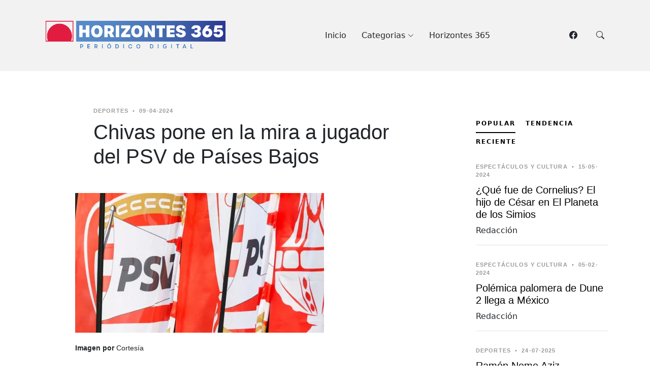

--- FILE ---
content_type: text/html; charset=UTF-8
request_url: https://horizontes365.com/single-post.php?IdNoticia=4796
body_size: 24480
content:
<!DOCTYPE html>
<html lang="en">
<head>
  <meta charset="utf-8">
  <meta content="width=device-width, initial-scale=1.0" name="viewport">











  <title>Horizontes 365</title>
  <meta name="description" content="Chivas pone en la mira a jugador del PSV de Países Bajos  - La nueva política de fichajes del Club Guadalajar" >
  <meta content="Noticias, Diario, Noticias Digitales, Diario Digital, Jalisco, Guadalajara, Zapopan, México, Mexico, Notias Mexico, Locals, Nacionales, Deportes, Horizontes 365, Política, Crítica, Cultura, Tecnología, Noticias de Jalisco, Noticias de Mexico, Noticias de México, Noticias de Guadalajara, Noticias de Zapopan" name="keywords">



  <meta name="twitter:card" content="summary_large_image"/>
  <meta name="twitter:site" content="@Horizontes365"/>
  <meta name="twitter:domain" content="horizonte365.com"/>
  <meta name="description" content="La nueva política de fichajes del Club Guadalajar"/>
  <meta property="og:title" content="Chivas pone en la mira a jugador del PSV de Países Bajos "/>
  <meta property="og:description" content="La nueva política de fichajes del Club Guadalajar"/>
  <meta property="og:url" content="https://horizontes365.com/single-post.php?IdNoticia=4796"/>

  <meta property="og:image" content="https://horizontes365.com/assets/img/imgnoticias/img_1712695421_4672.webp">

  <meta name="twitter:title" content="Chivas pone en la mira a jugador del PSV de Países Bajos "/>
  <meta name="twitter:description" content="La nueva política de fichajes del Club Guadalajar"/>
  <meta name="twitter:image" content="https://horizontes365.com/assets/img/imgnoticias/img_1712695421_4672.webp"/>
  <meta property="twitter:url" content="https://horizontes365.com/single-post.php?IdNoticia=4796"/>


  <!-- Favicons -->
  <link href="assets/img/favicon.png" rel="icon">
  <link href="https://horizontes365.com/assets/img/imgnoticias/img_1712695421_4672.webp" rel="apple-touch-icon">

  <!-- Google Fonts -->
  <link rel="preconnect" href="https://fonts.googleapis.com">
  <link rel="preconnect" href="https://fonts.gstatic.com" crossorigin>
  <link href="https://fonts.googleapis.com/css2?family=EB+Garamond:wght@400;500&family=Inter:wght@400;500&family=Playfair+Display:ital,wght@0,400;0,700;1,400;1,700&display=swap" rel="stylesheet">

  <!-- Vendor CSS Files -->
  <link href="assets/vendor/bootstrap/css/bootstrap.min.css" rel="stylesheet">
  <link href="assets/vendor/bootstrap-icons/bootstrap-icons.css" rel="stylesheet">
  <link href="assets/vendor/swiper/swiper-bundle.min.css" rel="stylesheet">
  <link href="assets/vendor/glightbox/css/glightbox.min.css" rel="stylesheet">
  <link href="assets/vendor/aos/aos.css" rel="stylesheet">

  <!-- Template Main CSS Files -->
  <link href="assets/css/variables.css" rel="stylesheet">
  <link href="assets/css/main.css" rel="stylesheet">

  <!-- =======================================================
  * Template Name: ZenBlog
  * Updated: Mar 10 2023 with Bootstrap v5.2.3
  * Template URL: https://bootstrapmade.com/zenblog-bootstrap-blog-template/
  * Author: BootstrapMade.com
  * License: https:///bootstrapmade.com/license/
  ======================================================== -->
</head>

<body>

  <!-- ======= Header ======= -->
  
<header id="header" class="header d-flex align-items-center fixed-top">


  <script>
  function enviar_formulario(){
     document.formulario1.submit()
  }
  </script>

  <div class="container-fluid container-xl d-flex align-items-center justify-content-between">

    <a href="index.php" class="logo d-flex align-items-center">
      <!-- Uncomment the line below if you also wish to use an image logo -->
    <img src="assets/img/logo horizonte-03-03.png" alt="">
        <!-- <h1>Horizontes365</h1>-->
    </a>

    <nav id="navbar" class="navbar">
      <ul>
        <li><a href="index.php">Inicio</a></li>

        <li class="dropdown"><a href="#"><span>Categorias</span> <i class="bi bi-chevron-down dropdown-indicator"></i></a>
          <ul>
                        <li><a href='category.php?IdCategoria=1'>Jalisco</a></li><li><a href='category.php?IdCategoria=2'>Nacional</a></li><li><a href='category.php?IdCategoria=4'>Deportes</a></li><li><a href='category.php?IdCategoria=5'>Salud</a></li><li><a href='category.php?IdCategoria=6'>Espectáculos y cultura</a></li><li><a href='category.php?IdCategoria=7'>Ciencia y tecnología</a></li>
          </ul>
        </li>

        <li><a href="about.php">Horizontes 365</a></li>

      </ul>
    </nav><!-- .navbar -->


    <div class="position-relative">
      <a href="https://www.facebook.com/Horizontes365" target="_blank" class="mx-2"><span class="bi-facebook"></span></a>
      <a href="https://twitter.com/Horizontes365" target="_blank" class="mx-2"><span class="bi-twitter-x"></span></a>

      <a href="#" class="mx-2 js-search-open"><span class="bi-search"></span></a>
      <i class="bi bi-list mobile-nav-toggle"></i>

      <!-- ======= Search Form ======= -->
      <div class="search-form-wrap js-search-form-wrap">
        <form action="noticias.php" method="post" class="search-form" name="formulario1" id="formulario1">
          <span class="icon bi-search"></span>
          <input type="text" placeholder="Buscar noticia" name="buscar" class="form-control" onkeypress="if (event.keyCode == 13) enviar_formulario();">
          <button class="btn js-search-close"><span class="bi-x"></span></button>
        </form>
      </div><!-- End Search Form -->

    </div>

  </div>

</header><!-- End Header -->
  747
  <main id="main">

    <section class="single-post-content">
      <div class="container">

        <div  id="fecha" class="fecha">
        
    <!--    <div  id="cfecha" class="cfecha">&nbsp;&nbsp;&nbsp;<strong>01 de febrero de 2026&nbsp;&nbsp;&nbsp;&nbsp;&nbsp;&nbsp;La temperatura actual en Guadalajara es de  &deg; C</strong></div>-->
  
  </div>
      <br/>


      <div class="row">
  <div class="col-md-12"><!--<div  id="imgbn2" class="imgbn2"><a href="https://lluvias.jalisco.gob.mx/" target="_blank" ><img src="assets/imgbn/imgbn3-1200x200.png" alt="" class="img-fluid"></a></div>-->
</div>


          <div class="col-md-9 post-content" data-aos="fade-up">


            <!-- ======= Single Post Content ======= -->
            <div class="single-post">
              <div class="post-meta"><br/><br/><span class="date">Deportes</span> <span class="mx-1">&bullet;</span> <span>09-04-2024</span></div>
              <h1 class="mb-5">Chivas pone en la mira a jugador del PSV de Países Bajos </h1>
              <figure class="my-4">
                <img src="assets/img/imgnoticias/img_1712695421_4672.webp" alt="" class="img-fluid" style="">
                <figcaption><strong>Imagen por </strong>Cortesía</figcaption>
              </figure>
              <p style="text-align:justify !important;"><span class="firstcharacter">L</span>a nueva política de fichajes del Club Guadalajara bajo la gestión de Fernando Hierro ha traído consigo a diversos futbolistas nacidos fuera de territorio nacional pero que por sus venas corre sangre mexicana. Y ahí está el caso de Cade Cowell, que a su manera, se ha ido ganando el cariño y respeto de la afición rojiblanca. <br />
<br />
Bajo esta premisa, el nombre de otro futbolista mexicoestadounidense ha sonado con fuerza en la oficina del director deportivo del equipo tapatío, Fernando Hierro. Se trata de Richard Ledezma, quien pertenece al PSV Eindhoven y estaría en el radar del Rebaño Sagrado para la siguiente temporada.<br />
<br />
Richy ya representa a la selección de Estados Unidos, como el caso de Cowell. PSV sí vería con buenos ojos prestarlo a Chivas para que gane minutos ya que en el club granjero confían mucho en Ledezma de cara al futuro. <br />
<br />
Así que el mediocampista ofensivo podría llegar al Guadalajara. Ha trascendido que Amaury Vergara ya lo sigue en redes, y Hierro habría comenzado las negociaciones con el club neerlandés para que se dé la sesión. </p>



            </div><!-- End Single Post Content -->




            <div class="d-flex align-items-center author">
              <div class="photo"><img src="assets/img/perfil-del-usuario1.png " alt="" class="img-fluid"></div>
              <div class="name">
                <h3 class="m-0 p-0">Redacción </h3>



              </div>
            </div>
            <!-- ======= Redes ======= -->


            <div class="flex-grow-1 ms-2 ms-sm-3">
                              <div class="comment-meta d-flex align-items-baseline">
                                <br/><br/>
                                    <p>&nbsp;&nbsp;</p>

                              </div>
                              <div class="comment-body">


        

                              </div>
                            </div>

            <div class="flex-grow-1 ms-2 ms-sm-3">
                              <div class="comment-meta d-flex align-items-baseline">
                                <br/><br/>
                                    <p>&nbsp;&nbsp;</p>

                              </div>
                              <div class="comment-body">





                              </div>
                            </div>
            <div class="flex-grow-1 ms-2 ms-sm-3">
                              <div class="comment-meta d-flex align-items-baseline">

                                    <p>Comparte ésta noticia en tus redes sociales:</p>

                              </div>
                              <div class="comment-body">
                                <h5 class="me-2"><a class="sl" href="https://www.facebook.com/sharer/sharer.php?u=https://horizontes365.com/single-post.php?IdNoticia=4796" target="_blank" class="facebook"><i class="bi bi-facebook"></i></a>&nbsp;&nbsp;<a class="sl" href="https://twitter.com/intent/tweet?url=https://horizontes365.com/single-post.php?IdNoticia=4796&text=Chivas pone en la mira a jugador del PSV de Países Bajos " target="_blank" class="twitter"><i class="bi bi-twitter"></i></a></h5>




                              </div>
                            </div>

            <!-- ======= Comments Form ======= -->


          </div>
          <div class="col-md-3">
            <!-- ======= Sidebar ======= -->
<br/><br/>  <div class="aside-block">

  <ul class="nav nav-pills custom-tab-nav mb-4" id="pills-tab" role="tablist">
    <li class="nav-item" role="presentation">
      <button class="nav-link active" id="pills-popular-tab" data-bs-toggle="pill" data-bs-target="#pills-popular" type="button" role="tab" aria-controls="pills-popular" aria-selected="true">Popular</button>
    </li>
    <li class="nav-item" role="presentation">
      <button class="nav-link" id="pills-trending-tab" data-bs-toggle="pill" data-bs-target="#pills-trending" type="button" role="tab" aria-controls="pills-trending" aria-selected="false">Tendencia</button>
    </li>
    <li class="nav-item" role="presentation">
      <button class="nav-link" id="pills-latest-tab" data-bs-toggle="pill" data-bs-target="#pills-latest" type="button" role="tab" aria-controls="pills-latest" aria-selected="false">Reciente</button>
    </li>
  </ul>

  <div class="tab-content" id="pills-tabContent">

    <!-- Popular -->
    <div class="tab-pane fade show active" id="pills-popular" role="tabpanel" aria-labelledby="pills-popular-tab">


      <div class="post-entry-1 border-bottom">
        <div class="post-meta"><span class="date"> Espectáculos y cultura </span> <span class="mx-1">&bullet;</span> <span>15-05-2024</span></div>
        <h2 class="mb-2"> <a href="single-post.php?IdNoticia=5338" > ¿Qué fue de Cornelius? El hijo de César en El Planeta de los Simios </a></h2>
        <span class="author mb-3 d-block">Redacción </span>
      </div>





      <div class="post-entry-1 border-bottom">
        <div class="post-meta"><span class="date"> Espectáculos y cultura </span> <span class="mx-1">&bullet;</span> <span>05-02-2024</span></div>
        <h2 class="mb-2"> <a href="single-post.php?IdNoticia=4038" > Polémica palomera de Dune 2 llega a México </a></h2>
        <span class="author mb-3 d-block">Redacción </span>
      </div>





      <div class="post-entry-1 border-bottom">
        <div class="post-meta"><span class="date"> Deportes </span> <span class="mx-1">&bullet;</span> <span>24-07-2025</span></div>
        <h2 class="mb-2"> <a href="single-post.php?IdNoticia=11024" > Ramón Neme Aziz compraría al Atlas </a></h2>
        <span class="author mb-3 d-block">Redacción </span>
      </div>





      <div class="post-entry-1 border-bottom">
        <div class="post-meta"><span class="date"> Deportes </span> <span class="mx-1">&bullet;</span> <span>09-07-2024</span></div>
        <h2 class="mb-2"> <a href="single-post.php?IdNoticia=6169" > ¿James Rodríguez al Atlas?</a></h2>
        <span class="author mb-3 d-block">Oscar Beltrán </span>
      </div>





      <div class="post-entry-1 border-bottom">
        <div class="post-meta"><span class="date"> Deportes </span> <span class="mx-1">&bullet;</span> <span>28-01-2024</span></div>
        <h2 class="mb-2"> <a href="single-post.php?IdNoticia=3942" > Espectacular presentación de Chicharito con Chivas </a></h2>
        <span class="author mb-3 d-block">Oscar Beltrán </span>
      </div>






    </div> <!-- End Popular -->

    <!-- Trending -->
    <div class="tab-pane fade" id="pills-trending" role="tabpanel" aria-labelledby="pills-trending-tab">
            

      <div class="post-entry-1 border-bottom">
        <div class="post-meta"><span class="date">Espectáculos y cultura</span> <span class="mx-1">&bullet;</span> <span>15-05-2024</span></div>
        <h2 class="mb-2"><a href="single-post.php?IdNoticia=5338">¿Qué fue de Cornelius? El hijo de César en El Planeta de los Simios </a></h2>
        <span class="author mb-3 d-block">Redacción</span>
      </div>
      

      <div class="post-entry-1 border-bottom">
        <div class="post-meta"><span class="date">Espectáculos y cultura</span> <span class="mx-1">&bullet;</span> <span>05-02-2024</span></div>
        <h2 class="mb-2"><a href="single-post.php?IdNoticia=4038">Polémica palomera de Dune 2 llega a México </a></h2>
        <span class="author mb-3 d-block">Redacción</span>
      </div>
      

      <div class="post-entry-1 border-bottom">
        <div class="post-meta"><span class="date">Deportes</span> <span class="mx-1">&bullet;</span> <span>24-07-2025</span></div>
        <h2 class="mb-2"><a href="single-post.php?IdNoticia=11024">Ramón Neme Aziz compraría al Atlas </a></h2>
        <span class="author mb-3 d-block">Redacción</span>
      </div>
      

      <div class="post-entry-1 border-bottom">
        <div class="post-meta"><span class="date">Deportes</span> <span class="mx-1">&bullet;</span> <span>09-07-2024</span></div>
        <h2 class="mb-2"><a href="single-post.php?IdNoticia=6169">¿James Rodríguez al Atlas?</a></h2>
        <span class="author mb-3 d-block">Oscar Beltrán</span>
      </div>
      

      <div class="post-entry-1 border-bottom">
        <div class="post-meta"><span class="date">Deportes</span> <span class="mx-1">&bullet;</span> <span>28-01-2024</span></div>
        <h2 class="mb-2"><a href="single-post.php?IdNoticia=3942">Espectacular presentación de Chicharito con Chivas </a></h2>
        <span class="author mb-3 d-block">Oscar Beltrán</span>
      </div>
      


    </div> <!-- End Trending -->

    <!-- Latest -->
    <div class="tab-pane fade" id="pills-latest" role="tabpanel" aria-labelledby="pills-latest-tab">
                  <div class="post-entry-1 border-bottom">
        <div class="post-meta"><span class="date">Nacional</span> <span class="mx-1">&bullet;</span> <span>30-01-2026</span></div>
        <h2 class="mb-2"><a href="single-post.php?IdNoticia=12995">Grupo Salinas cierra litigio fiscal con pago de 32 mil mdp</a></h2>
        <span class="author mb-3 d-block">Redacción</span>
      </div>
      <div class="post-entry-1 border-bottom">
        <div class="post-meta"><span class="date">Jalisco</span> <span class="mx-1">&bullet;</span> <span>30-01-2026</span></div>
        <h2 class="mb-2"><a href="single-post.php?IdNoticia=12996">Crece economía de Jalisco 14 veces más que el promedio nacional</a></h2>
        <span class="author mb-3 d-block">Redacción</span>
      </div>
      <div class="post-entry-1 border-bottom">
        <div class="post-meta"><span class="date">Jalisco</span> <span class="mx-1">&bullet;</span> <span>30-01-2026</span></div>
        <h2 class="mb-2"><a href="single-post.php?IdNoticia=12997">Celebra Mi Macro Periférico cuatro años de operaciones con más de 411 millones de viajes</a></h2>
        <span class="author mb-3 d-block">Redacción</span>
      </div>
      <div class="post-entry-1 border-bottom">
        <div class="post-meta"><span class="date">Jalisco</span> <span class="mx-1">&bullet;</span> <span>30-01-2026</span></div>
        <h2 class="mb-2"><a href="single-post.php?IdNoticia=12998">Intensifican acciones contra el sarampión; supera 820 mil vacunas aplicadas en Jalisco</a></h2>
        <span class="author mb-3 d-block">Redacción</span>
      </div>
      <div class="post-entry-1 border-bottom">
        <div class="post-meta"><span class="date">Jalisco</span> <span class="mx-1">&bullet;</span> <span>30-01-2026</span></div>
        <h2 class="mb-2"><a href="single-post.php?IdNoticia=12999">Cierra Jalisco histórica participación en FITUR 2026</a></h2>
        <span class="author mb-3 d-block">Redacción</span>
      </div>




    </div> <!-- End Latest -->

  </div>
</div>



                <div class="aside-block">
  <h3 class="aside-title">Categories</h3>
  <ul class="aside-links list-unstyled">
        <li><a href='category.php?IdCategoria=1&pagina=1'><i class='bi bi-chevron-right'></i> Jalisco</a></li><li><a href='category.php?IdCategoria=2&pagina=1'><i class='bi bi-chevron-right'></i> Nacional</a></li><li><a href='category.php?IdCategoria=4&pagina=1'><i class='bi bi-chevron-right'></i> Deportes</a></li><li><a href='category.php?IdCategoria=5&pagina=1'><i class='bi bi-chevron-right'></i> Salud</a></li><li><a href='category.php?IdCategoria=6&pagina=1'><i class='bi bi-chevron-right'></i> Espectáculos y cultura</a></li><li><a href='category.php?IdCategoria=7&pagina=1'><i class='bi bi-chevron-right'></i> Ciencia y tecnología</a></li>  </ul>
</div>
            <!-- End Categories -->



          </div>
        </div>
      </div>
    </section>
  </main><!-- End #main -->

  <!-- ======= Footer ======= -->


    <!-- ======= Footer ======= -->
<footer id="footer" class="footer">

  <div class="footer-content">
    <div class="container">

      <div class="row g-5">
        <div class="col-lg-4">
          <h3 class="footer-heading">Acerca de Horizontes 365</h3>
          <p>Somos Horizontes 365, un diario digital que ofrece noticias actualizadas y de calidad sobre temas de interés global.</p>
          <p><a href="about.php" class="footer-link-more">Ver mas...</a></p>
        </div>
        <div class="col-6 col-lg-2">
          <h3 class="footer-heading">Horizontes 365</h3>
          <ul class="footer-links list-unstyled">
            <li><a href="index.php"><i class="bi bi-chevron-right"></i> Inicio</a></li>
            <li><a href="about.php"><i class="bi bi-chevron-right"></i> Horizontes 365</a></li>

          </ul>
        </div>
        <div class="col-6 col-lg-2">
          <h3 class="footer-heading">Categorías</h3>
          <ul class="footer-links list-unstyled">
                        <li><a href='category.php?IdCategoria=1'><i class='bi bi-chevron-right'></i> Jalisco</a></li><li><a href='category.php?IdCategoria=2'><i class='bi bi-chevron-right'></i> Nacional</a></li><li><a href='category.php?IdCategoria=4'><i class='bi bi-chevron-right'></i> Deportes</a></li><li><a href='category.php?IdCategoria=5'><i class='bi bi-chevron-right'></i> Salud</a></li><li><a href='category.php?IdCategoria=6'><i class='bi bi-chevron-right'></i> Espectáculos y cultura</a></li><li><a href='category.php?IdCategoria=7'><i class='bi bi-chevron-right'></i> Ciencia y tecnología</a></li>

          </ul>
        </div>

        <div class="col-lg-4">
          <h3 class="footer-heading">Noticias recientes</h3>

          <ul class="footer-links footer-blog-entry list-unstyled">
                                    <li>
              <a href="single-post.php?IdNoticia=12996" class="d-flex align-items-center">
                <img src="assets/img/imgnoticias/img_1769736729_2958.jpg" alt="" class="img-fluid me-3">
                <div>
                  <div class="post-meta d-block"><span class="date">Jalisco</span> <span class="mx-1">&bullet;</span> <span>30-01-2026</span></div>
                  <span>Crece economía de Jalisco 14 veces más que el promedio nacional</span>
                </div>
              </a>
            </li>
            <li>
              <a href="single-post.php?IdNoticia=12997" class="d-flex align-items-center">
                <img src="assets/img/imgnoticias/img_1769737272_9245.jpg" alt="" class="img-fluid me-3">
                <div>
                  <div class="post-meta d-block"><span class="date">Jalisco</span> <span class="mx-1">&bullet;</span> <span>30-01-2026</span></div>
                  <span>Celebra Mi Macro Periférico cuatro años de operaciones con más de 411 millones de viajes</span>
                </div>
              </a>
            </li>
            <li>
              <a href="single-post.php?IdNoticia=12998" class="d-flex align-items-center">
                <img src="assets/img/imgnoticias/img_1769736668_8328.jpg" alt="" class="img-fluid me-3">
                <div>
                  <div class="post-meta d-block"><span class="date">Jalisco</span> <span class="mx-1">&bullet;</span> <span>30-01-2026</span></div>
                  <span>Intensifican acciones contra el sarampión; supera 820 mil vacunas aplicadas en Jalisco</span>
                </div>
              </a>
            </li>
            <li>
              <a href="single-post.php?IdNoticia=12999" class="d-flex align-items-center">
                <img src="assets/img/imgnoticias/img_1769736649_3581.jpg" alt="" class="img-fluid me-3">
                <div>
                  <div class="post-meta d-block"><span class="date">Jalisco</span> <span class="mx-1">&bullet;</span> <span>30-01-2026</span></div>
                  <span>Cierra Jalisco histórica participación en FITUR 2026</span>
                </div>
              </a>
            </li>






          </ul>

        </div>
      </div>
    </div>
  </div>
<div class="footer-legal">
  <div class="container">

    <div class="row justify-content-between">
      <div class="col-md-6 text-center text-md-start mb-3 mb-md-0">
        <div class="copyright">
          <strong><span>Horizontes 365</span></strong>
        </div>

        <div class="credits">

          https://www.horizontes365.com<a href="https://www.horizontes365.com"> tu sitio de noticias</a>
        </div>

      </div>

      <div class="col-md-6">
        <div class="social-links mb-3 mb-lg-0 text-center text-md-end"><p>Síguenos en nuestras redes sociales:</p>
          <a href="https://twitter.com/Horizontes365" target="_blank" class="twitter"><i class="bi bi-twitter"></i></a>
          <a href="https://www.facebook.com/Horizontes365" target="_blank" class="facebook"><i class="bi bi-facebook"></i></a>
        <!--  <a href="#" class="instagram"><i class="bi bi-instagram"></i></a>
          <a href="#" class="google-plus"><i class="bi bi-skype"></i></a>
          <a href="#" class="linkedin"><i class="bi bi-linkedin"></i></a>-->
        </div>

      </div>

    </div>

  </div>
</div>
  </footer>



  <a href="#" class="scroll-top d-flex align-items-center justify-content-center"><i class="bi bi-arrow-up-short"></i></a>

  <!-- Vendor JS Files -->
  <script src="assets/vendor/bootstrap/js/bootstrap.bundle.min.js"></script>
  <script src="assets/vendor/swiper/swiper-bundle.min.js"></script>
  <script src="assets/vendor/glightbox/js/glightbox.min.js"></script>
  <script src="assets/vendor/aos/aos.js"></script>
  <script src="assets/vendor/php-email-form/validate.js"></script>

  <!-- Template Main JS File -->
  <script src="assets/js/main.js"></script>

</body>

</html>


--- FILE ---
content_type: text/css
request_url: https://horizontes365.com/assets/css/variables.css
body_size: 7728
content:
/**
* Template Name: ZenBlog
* File: variables.css
* Description: Easily customize colors, typography, and other repetitive properties used in the template main stylesheet file main.css
*
* Template URL: https://bootstrapmade.com/zenblog-bootstrap-blog-template/
* Author: BootstrapMade.com
* License: https://bootstrapmade.com/license/
*
* Contents:
* 1. ZenBlog template variables
* 2. Override default Bootstrap variables
* 3. Set color and background class names
*
* Learn more about CSS variables at https://developer.mozilla.org/en-US/docs/Web/CSS/Using_CSS_custom_properties
*/

/*--------------------------------------------------------------
# 1. ZenBlog template variables
--------------------------------------------------------------*/
:root {

  /* Fonts */
  --font-default: 'Open Sans', system-ui, -apple-system, "Segoe UI", Roboto, "Helvetica Neue", Arial, "Noto Sans", "Liberation Sans", sans-serif, "Apple Color Emoji", "Segoe UI Emoji", "Segoe UI Symbol", "Noto Color Emoji";
  --font-primary: 'Source Sans Pro', sans-serif;
  --font-secondary: 'Poppins', sans-serif;

  /* Colors */
  /* The *-rgb color names are simply the RGB converted value of the corresponding color for use in the rgba() function */

  /* Default text color */
  --color-default: #212529;
  --color-default-rgb: 33, 37, 41;

  /* Defult links color */
  --color-links: #212529;
  --color-links-hover: #15171a;

  /* Primay colors */
  --color-primary: #212529;
  --color-primary-light: #26282c;
  --color-primary-dark: #0b0c0e;

  --color-primary-rgb: 33, 37, 41;
  --color-primary-light-rgb: 38, 40, 44;
  --color-primary-dark-rgb: 11, 12, 14;

  /* Secondary colors */
  --color-secondary: #596d80;
  --color-secondary-light: #8498aa;
  --color-secondary-dark: #404f5c;

  --color-secondary-rgb: 89, 109, 128;
  --color-secondary-light-rgb: 132, 152, 170;
  --color-secondary-dark-rgb: 64, 79, 92;

  /* General colors */
  --color-blue: #0d6efd;
  --color-blue-rgb: 13, 110, 253;

  --color-indigo: #6610f2;
  --color-indigo-rgb: 102, 16, 242;

  --color-purple: #6f42c1;
  --color-purple-rgb: 111, 66, 193;

  --color-pink: #f3268c;
  --color-pink-rgb: 243, 38, 140;

  --color-red: #df1529;
  --color-red-rgb: 223, 21, 4;

  --color-orange: #fd7e14;
  --color-orange-rgb: 253, 126, 20;

  --color-yellow: #ffc107;
  --color-yellow-rgb: 255, 193, 7;

  --color-green: #059652;
  --color-green-rgb: 5, 150, 82;

  --color-teal: #20c997;
  --color-teal-rgb: 32, 201, 151;

  --color-cyan: #0dcaf0;
  --color-cyan-rgb: 13, 202, 240;

  --color-white: #ffffff;
  --color-white-rgb: 255, 255, 255;

  --color-gray: #6c757d;
  --color-gray-rgb: 108, 117, 125;

  --color-black: #000000;
  --color-black-rgb: 0, 0, 0;
}

/*--------------------------------------------------------------
# 2. Override default Bootstrap variables
--------------------------------------------------------------*/
:root {
  --bs-blue: var(--color-blue);
  --bs-indigo: var(--color-indigo);
  --bs-purple: var(--color-purple);
  --bs-pink: var(--color-pink);
  --bs-red: var(--color-red);
  --bs-orange: var(--color-orange);
  --bs-yellow: var(--color-yellow);
  --bs-green: var(--color-green);
  --bs-teal: var(--color-teal);
  --bs-cyan: var(--color-cyan);
  --bs-white: var(--color-white);
  --bs-gray: var(--color-gray);
  --bs-gray-dark: #343a40;
  --bs-gray-100: #f8f9fa;
  --bs-gray-200: #e9ecef;
  --bs-gray-300: #dee2e6;
  --bs-gray-400: #ced4da;
  --bs-gray-500: #adb5bd;
  --bs-gray-600: #6c757d;
  --bs-gray-700: #495057;
  --bs-gray-800: #343a40;
  --bs-gray-900: #212529;
  --bs-primary: var(--color-blue);
  --bs-secondary: var(--color-blue);
  --bs-success: #198754;
  --bs-info: #0dcaf0;
  --bs-warning: #ffc107;
  --bs-danger: #dc3545;
  --bs-light: #f8f9fa;
  --bs-dark: #212529;
  --bs-primary-rgb: var(--color-primary-rgb);
  --bs-secondary-rgb: var(--color-secondary-rgb);
  --bs-success-rgb: 25, 135, 84;
  --bs-info-rgb: 13, 202, 240;
  --bs-warning-rgb: 255, 193, 7;
  --bs-danger-rgb: 220, 53, 69;
  --bs-light-rgb: 248, 249, 250;
  --bs-dark-rgb: 33, 37, 41;
  --bs-white-rgb: var(--color-white-rgb);
  --bs-black-rgb: var(--color-black-rgb);
  --bs-body-color-rgb: var(--color-default-rgb);
  --bs-body-bg-rgb: 255, 255, 255;
  --bs-font-sans-serif: var(--font-default);
  --bs-font-monospace: SFMono-Regular, Menlo, Monaco, Consolas, "Liberation Mono", "Courier New", monospace;
  --bs-gradient: linear-gradient(180deg, rgba(255, 255, 255, 0.15), rgba(255, 255, 255, 0));
  --bs-body-font-family: var(--font-default);
  --bs-body-font-size: 1rem;
  --bs-body-font-weight: 400;
  --bs-body-line-height: 1.5;
  --bs-body-color: var(--color-default);
  --bs-body-bg: #fff;
}

/*--------------------------------------------------------------
# 3. Set color and background class names
--------------------------------------------------------------*/
/* Fonts */
.font-default { font-family: var(--font-default) !important; }
.font-primary { font-family: var(--font-primary) !important;}
.font-secondary { font-family: var(--font-secondary) !important; }

/* Text Colors */
.color-default { color: var(--color-default) !important; }
.color-links { color: var(--color-links) !important; }
.color-links:hover { color: var(--color-links-hover) !important; }
.color-primary { color: var(--color-primary) !important; }
.color-primary-light { color: var(--color-primary-light) !important; }
.color-primary-dark { color: var(--color-primary-dark) !important; }
.color-secondary { color: var(--color-secondary) !important; }
.color-secondary-light { color: var(--color-secondary-light) !important; }
.color-secondary-dark { color: var(--color-secondary-dark) !important; }
.color-blue { color: var(--color-blue) !important; }
.color-indigo { color: var(--color-indigo) !important; }
.color-purple { color: var(--color-purple) !important; }
.color-pink { color: var(--color-pink) !important; }
.color-red { color: var(--color-red) !important; }
.color-orange { color: var(--color-orange) !important; }
.color-yellow { color: var(--color-yellow) !important; }
.color-green { color: var(--color-green) !important; }
.color-teal { color: var(--color-teal) !important; }
.color-cyan { color: var(--color-cyan) !important; }
.color-white { color: var(--color-white) !important; }
.color-gray { color: var(--color-gray) !important; }
.color-black { color: var(--color-black) !important; }

/* Background Colors */
.bg-default { background-color: var(--color-default) !important; }
.bg-primary { background-color: var(--color-primary) !important; }
.bg-primary-light { background-color: var(--color-primary-light) !important; }
.bg-primary-dark { background-color: var(--color-primary-dark) !important; }
.bg-secondary { background-color: var(--color-secondary) !important; }
.bg-secondary-light { background-color: var(--color-secondary-light) !important; }
.bg-secondary-dark { background-color: var(--color-secondary-dark) !important; }
.bg-blue { background-color: var(--color-blue) !important; }
.bg-indigo { background-color: var(--color-indigo) !important; }
.bg-purple { background-color: var(--color-purple) !important; }
.bg-pink { background-color: var(--color-pink) !important; }
.bg-red { background-color: var(--color-red) !important; }
.bg-orange { background-color: var(--color-orange) !important; }
.bg-yellow { background-color: var(--color-yellow) !important; }
.bg-green { background-color: var(--color-green) !important; }
.bg-teal { background-color: var(--color-teal) !important; }
.bg-cyan { background-color: var(--color-cyan) !important; }
.bg-white { background-color: var(--color-white) !important; }
.bg-gray { background-color: var(--color-gray) !important; }
.bg-black { background-color: var(--color-black) !important; }


--- FILE ---
content_type: text/javascript
request_url: https://horizontes365.com/assets/js/main.js
body_size: 3928
content:
/**
* Template Name: ZenBlog
* Updated: Mar 10 2023 with Bootstrap v5.2.3
* Template URL: https://bootstrapmade.com/zenblog-bootstrap-blog-template/
* Author: BootstrapMade.com
* License: https:///bootstrapmade.com/license/
*/
document.addEventListener('DOMContentLoaded', () => {
  "use strict";

  /**
   * Sticky header on scroll
   */
  const selectHeader = document.querySelector('#header');
  if (selectHeader) {
    document.addEventListener('scroll', () => {
      window.scrollY > 100 ? selectHeader.classList.add('sticked') : selectHeader.classList.remove('sticked');
    });
  }

  /**
   * Mobile nav toggle
   */

  const mobileNavToogleButton = document.querySelector('.mobile-nav-toggle');

  if (mobileNavToogleButton) {
    mobileNavToogleButton.addEventListener('click', function(event) {
      event.preventDefault();
      mobileNavToogle();
    });
  }

  function mobileNavToogle() {
    document.querySelector('body').classList.toggle('mobile-nav-active');
    mobileNavToogleButton.classList.toggle('bi-list');
    mobileNavToogleButton.classList.toggle('bi-x');
  }

  /**
   * Hide mobile nav on same-page/hash links
   */
  document.querySelectorAll('#navbar a').forEach(navbarlink => {

    if (!navbarlink.hash) return;

    let section = document.querySelector(navbarlink.hash);
    if (!section) return;

    navbarlink.addEventListener('click', () => {
      if (document.querySelector('.mobile-nav-active')) {
        mobileNavToogle();
      }
    });
  });

  /**
   * Toggle mobile nav dropdowns
   */
  const navDropdowns = document.querySelectorAll('.navbar .dropdown > a');

  navDropdowns.forEach(el => {
    el.addEventListener('click', function(event) {
      if (document.querySelector('.mobile-nav-active')) {
        event.preventDefault();
        this.classList.toggle('active');
        this.nextElementSibling.classList.toggle('dropdown-active');

        let dropDownIndicator = this.querySelector('.dropdown-indicator');
        dropDownIndicator.classList.toggle('bi-chevron-up');
        dropDownIndicator.classList.toggle('bi-chevron-down');
      }
    })
  });

  /**
   * Scroll top button
   */
  const scrollTop = document.querySelector('.scroll-top');
  if (scrollTop) {
    const togglescrollTop = function() {
      window.scrollY > 100 ? scrollTop.classList.add('active') : scrollTop.classList.remove('active');
    }
    window.addEventListener('load', togglescrollTop);
    document.addEventListener('scroll', togglescrollTop);
    scrollTop.addEventListener('click', window.scrollTo({
      top: 0,
      behavior: 'smooth'
    }));
  }

  /**
   * Hero Slider
   */
  var swiper = new Swiper(".sliderFeaturedPosts", {
    spaceBetween: 0,
    speed: 500,
    centeredSlides: true,
    loop: true,
    slideToClickedSlide: true,
    autoplay: {
      delay: 3000,
      disableOnInteraction: false,
    },
    pagination: {
      el: ".swiper-pagination",
      clickable: true,
    },
    navigation: {
      nextEl: ".custom-swiper-button-next",
      prevEl: ".custom-swiper-button-prev",
    },
  });

  /**
   * Open and close the search form.
   */
  const searchOpen = document.querySelector('.js-search-open');
  const searchClose = document.querySelector('.js-search-close');
  const searchWrap = document.querySelector(".js-search-form-wrap");

  searchOpen.addEventListener("click", (e) => {
    e.preventDefault();
    searchWrap.classList.add("active");
  });

  searchClose.addEventListener("click", (e) => {
    e.preventDefault();
    searchWrap.classList.remove("active");
  });

  /**
   * Initiate glightbox
   */
  const glightbox = GLightbox({
    selector: '.glightbox'
  });

  /**
   * Animation on scroll function and init
   */
  function aos_init() {
    AOS.init({
      duration: 1000,
      easing: 'ease-in-out',
      once: true,
      mirror: false
    });
  }
  window.addEventListener('load', () => {
    aos_init();
  });

});